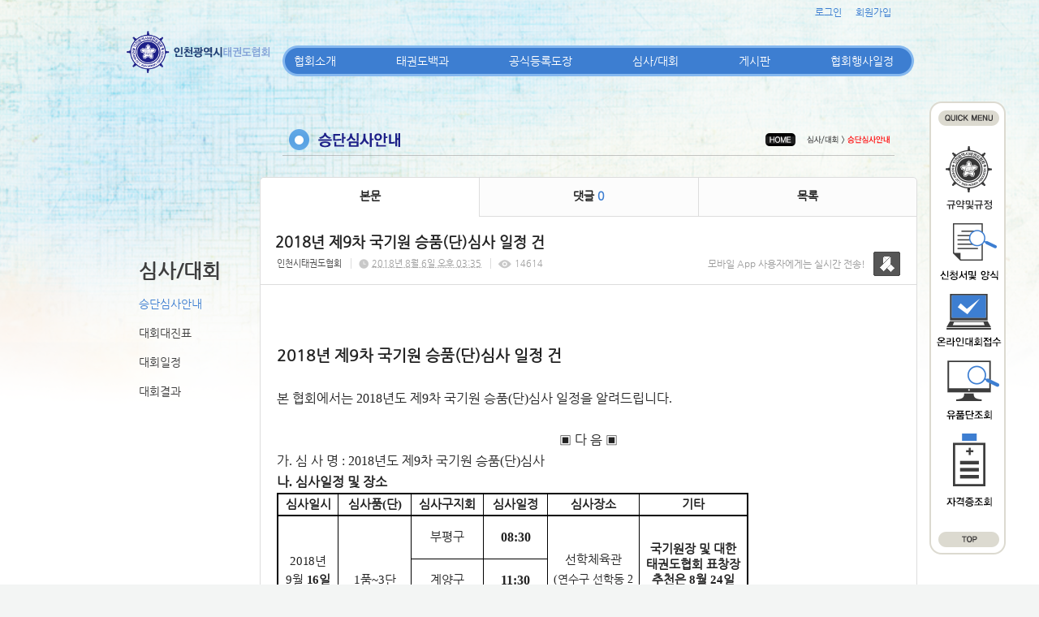

--- FILE ---
content_type: text/html; charset=utf-8
request_url: http://incheontkd.org/19/?idx=5570569&page=10&search=YToxOntzOjk6Imxpc3RfdHlwZSI7czo3OiJnYWxsZXJ5Ijt9
body_size: 10962
content:
<!DOCTYPE html>
<html lang="ko"><head>
<title>인천광역시 태권도협회</title>
<meta http-equiv="Content-Type" content="text/html; charset=utf-8">
<meta content="IE=edge" http-equiv="X-UA-Compatible">
	
<link rel="SHORTCUT ICON" href="https://cdn.cocoam.co.kr/upload/20150109/54af894602e82.ico">
<link rel='stylesheet' type='text/css' href='/jquery/css/jquery-ui.css?1755754907'/>
<link id='style_css_pc' rel='stylesheet' type='text/css' href='/css/pc/pc_style.cm?type=menu&code=w20141226549cb460e99a1&no=2363&pos=all&ver=17421960771755754906'/>
<link id='style_css_0' rel='stylesheet' type='text/css' href='//cdncss.cocoam.co.kr/css/pc/style.css?type=menu&code=w20141226549cb460e99a1&no=2363&pos=all&ver=17421960771755754906'/>
<link id='style_css_1' rel='stylesheet' type='text/css' href='//cdncss.cocoam.co.kr/css/icon.css?type=menu&code=w20141226549cb460e99a1&no=2363&pos=all&ver=17421960771755754906'/>
<link id='style_css_2' rel='stylesheet' type='text/css' href='//cdncss.cocoam.co.kr/css/common.css?type=menu&code=w20141226549cb460e99a1&no=2363&pos=all&ver=17421960771755754906'/>
<link id='style_css_3' rel='stylesheet' type='text/css' href='//cdncss.cocoam.co.kr/css/function.css?type=menu&code=w20141226549cb460e99a1&no=2363&pos=all&ver=17421960771755754906'/>
<link rel='stylesheet' type='text/css' href='/jquery/pc/colorbox/css/colorbox.css?1755754907'/>
<link rel='stylesheet' type='text/css' href='/jquery/css/jquery.cocoa.preloader.css?1755754907'/>

<link rel="stylesheet" href="/editor/build/dist/css/editor.css" type="text/css" charset="utf-8"/>
<script type="text/javascript">
var TEST_SERVER = false;
</script>
<script type='text/javascript' src='/jquery/jquery-1.11.0.min.js?1755754907'></script>
<script type='text/javascript' src='/jquery/jquery-ui-1.10.3/jquery-ui.js?1755754907'></script>
<script type='text/javascript' src='/jquery/jquery.autosize.js?1755754907'></script>
<script type='text/javascript' src='/jquery/uploader/js/jquery.iframe-transport.js?1755754907'></script>
<script type='text/javascript' src='/jquery/uploader/js/jquery.fileupload.js?1755754907'></script>
<script type='text/javascript' src='/jquery/jquery.selectbox.js?1755754907'></script>
<script type='text/javascript' src='/jquery/jquery.cocoa.gallery.js?1755754907'></script>
<script type='text/javascript' src='/jquery/jquery.cocoa.latest.js?1755754907'></script>
<script type='text/javascript' src='/jquery/jquery.cocoa.preloader.js?1755754907'></script>
<script type='text/javascript' src='/jquery/jquery.lazyload.min.js?1755754907'></script>
<script type='text/javascript' src='/jquery/pc/colorbox/jquery.colorbox.js?1755754907'></script>
<script type='text/javascript' src='/jquery/pc/jquery.cocoa.placeholder.js?1755754907'></script>
<script type='text/javascript' src='/js/common.js?1755754907'></script>
<script type='text/javascript' src='/js/swfobject.js?1755754907'></script>
<script type='text/javascript' src='/js/pc/common.js?1755754907'></script>
<script type='text/javascript' src='/js/pc/board.js?1755754907'></script>
<script type='text/javascript' src='/js/pc/event.js?1755754907'></script>
<script type='text/javascript' src='/js/pc/calendar.js?1755754907'></script>
<script type='text/javascript' src='/js/pc/guestbook.js?1755754907'></script>
<script type='text/javascript' src='/js/pc/map.js?1755754907'></script>
<script type='text/javascript' src='/js/navermap.js?1755754907'></script>
<script type='text/javascript' src='/js/pc/gallery.js?1755754907'></script>
<script type='text/javascript' src='/js/pc/comment.js?1755754907'></script>
<script type='text/javascript' src='/js/pc/image.js?1755754907'></script>
<script type='text/javascript' src='/js/pc/message.js?1755754907'></script>
<script type='text/javascript' src='/js/pc/search.js?1755754907'></script>
<script type='text/javascript' src='/js/language/language_KR.js?1484205987'></script>
<script type='text/javascript'>
var FILE_UPLOAD_DOMAIN = 'incheontkd.org';
var UPLOAD_URL = 'https://cdn.cocoam.co.kr/upload/';
var MAIN_URL = 'http://cocoam.co.kr/';
var BACK_URL = 'http://cocoam.co.kr/pc/backpg/';
var JQUERY_URL = '/jquery/';
var EDITOR_FONT_COLOR = '#333';
var IMAGE_EXT = '*.jpg;*.jpeg;*.gif;*.png;*.ico';
var IMAGE_URL = '/img/';
var UP_URL = '/';
var MAIN_CONTENTS_WIDTH = 810;
var CURRENT_URL = '/19/';
var SITE_NO = 2363;
var SITE_URL = 'http://incheontkd.org/';
var CURRENT_MENU_TYPE = '';
var CURRENT_MENU = '19';
var LOGIN_MEMBER = '0';
var IS_THEME_PREVIEW = 'N';
var USE_MESSAGE = 'Y';
var IS_SSL_SITE = false;
var MAP_TYPE = 'google';
$(function(){
	//게시물 뷰 페이지 관련 레이지로드 및 컬러박스
	if($("#article_body").length>0){
	    $("#article_body img")
    	.lazyload({
        	effect : "fadeIn"
    	})
	    .each(function(){
		    /**
		    *A링크가 걸리 이미지인경우 컬러박스 방지 최팀
		    **/
			$(this).addClass('article_img_group').removeAttr('width').removeAttr('height').css("max-width",$("#article_body").width());
		    if($(this).parent().get(0).tagName != 'A'){
				var href = !(!!$(this).attr('data-original'))?$(this).attr('src'):$(this).attr('data-original');
				$(this).colorbox({'rel':'article_img_group','href':href,'opacity':'0.3'});
		    }
		});
	}
});
var DIALOG = []; //생성된 다이얼로그
</script>

<script src="/editor/build/dist/js/editor_loader.js" type="text/javascript" charset="utf-8"></script>
<script src='/jquery/uploadify3/jquery.uploadify.min.js'></script>

<script src="/js/infobubble.js" type="text/javascript"></script>

<script src="https://ssl.daumcdn.net/dmaps/map_js_init/postcode.v2.js"></script>


</head>
<body>

<div class='pc_doc_layout '>
<div class='pc_head_layout_wrap '>
<div class='pc_head_layout_con'>
<div class='pc_layout_item pc_head_layout' data-pos='head' id='pc_head_layout'  data-realWidth='980'>
<div class="layout_section" >
<div class='pc_widget_item' id='w2014123054a2179cbe3a0' ><div class="pc_widget_item_rel"><div class="login_wrap"><ul class="login_btn"><li><a  class=' before_login' href='javascript:;' onclick="pop_login('LzE5Lz9pZHg9NTU3MDU2OSZwYWdlPTEwJnNlYXJjaD1ZVG94T250ek9qazZJbXhwYzNSZmRIbHdaU0k3Y3pvM09pSm5ZV3hzWlhKNUlqdDk=');">로그인</a></li><li class='gap'><span>&nbsp;</span></li><li><a href='javascript:;' class=' before_join' onclick="pop_join()">회원가입</a></li></ul></div></div></div><br><div class='pc_widget_item' id='w2014123054a2179cc51ed' ><div class="pc_widget_item_rel"><div class='image_wrap paging_N' id="image_show_w2014123054a2179cc51ed" style='font-size: 0;line-height: 0'>	<div class='_image_container' style='font-size: 0;line-height: 0' onmouseover="image_stop_rolling('w2014123054a2179cc51ed')" onmouseout="image_resume_rolling('w2014123054a2179cc51ed')">	<script>	$(function(){		$('#image_show_w2014123054a2179cc51ed').cocoaImage({			data : ["<div class='_img'><img src='https:\/\/cdn.cocoam.co.kr\/upload\/20141226\/549cb84f271b4.png' width='790' height='46' \/><\/div>"],			animation : 'fade',			use_paging : false,			auto_play : true,			speed : 3000,			time : 300,			width : 790,			height : 46		});	});		function hover_image_change(change_src,img_id){			$("#"+img_id).attr("src",change_src);		}	</script>		</div></div></div></div><div class='pc_widget_item' id='w2014123054a2179ccb608' ><div class="pc_widget_item_rel"><div class='image_wrap paging_N' id="image_show_w2014123054a2179ccb608" style='font-size: 0;line-height: 0'>	<div class='_image_container' style='font-size: 0;line-height: 0' onmouseover="image_stop_rolling('w2014123054a2179ccb608')" onmouseout="image_resume_rolling('w2014123054a2179ccb608')">	<script>	$(function(){		$('#image_show_w2014123054a2179ccb608').cocoaImage({			data : ["<div class='_img'><img src='https:\/\/cdn.cocoam.co.kr\/upload\/20141230\/54a2170c8d6ce.png' width='94' height='559' \/><\/div>"],			animation : 'fade',			use_paging : false,			auto_play : true,			speed : 3000,			time : 300,			width : 94,			height : 559		});	});		function hover_image_change(change_src,img_id){			$("#"+img_id).attr("src",change_src);		}	</script>		</div></div></div></div><div class='pc_layout_item' id='w2015022354ea9a4085ec8' onclick=" location.href='/49'"  style='display:inline-block;*display:inline;*zoom:1;cursor:pointer;'><div class="box_layout_section"><script type="text/javascript">$(function(){box_unbind_event('w2015022354ea9a4085ec8');});</script></div></div><div class='pc_layout_item' id='w2015022354ea9a6370bd3' onclick=" location.href='/48'"  style='display:inline-block;*display:inline;*zoom:1;cursor:pointer;'><div class="box_layout_section"><script type="text/javascript">$(function(){box_unbind_event('w2015022354ea9a6370bd3');});</script></div></div><div class='pc_layout_item' id='w2015022354ea9a902597f' onclick=" location.href='/51'"  style='display:inline-block;*display:inline;*zoom:1;cursor:pointer;'><div class="box_layout_section"><script type="text/javascript">$(function(){box_unbind_event('w2015022354ea9a902597f');});</script></div></div><div class='pc_layout_item' id='w2015022354ea9ab1dbd4d' onclick=" var openNewWindow_w2015022354ea9ab1dbd4d = window.open('about:blank');  openNewWindow_w2015022354ea9ab1dbd4d.location.href='http://www.kukkiwon.or.kr/front/pageView.action?cmd=/kor/evaluate/inquiry'"  style='display:inline-block;*display:inline;*zoom:1;cursor:pointer;'><div class="box_layout_section"><script type="text/javascript">$(function(){box_unbind_event('w2015022354ea9ab1dbd4d');});</script></div></div><div class='pc_layout_item' id='w2015022354ea9acb7ec07' onclick=" var openNewWindow_w2015022354ea9acb7ec07 = window.open('about:blank');  openNewWindow_w2015022354ea9acb7ec07.location.href='http://www.kukkiwon.or.kr/front/kor/academy/license_inquiry.action'"  style='display:inline-block;*display:inline;*zoom:1;cursor:pointer;'><div class="box_layout_section"><script type="text/javascript">$(function(){box_unbind_event('w2015022354ea9acb7ec07');});</script></div></div><br><div class='pc_widget_item' id='w2014123054a2179cd1e87' ><div class="pc_widget_item_rel"><ul class="main_menu"><li class=''><a class='frist' href='/2' data-rel='w20141226549cb1ce656e1' id='pulldown_w20141226549cb1ce656e1' data-parent='' >협회소개</a></li><li class='gap'><span>&nbsp;</span></li><li class=''><a class='' href='/10' data-rel='w20141226549cb2623d992' id='pulldown_w20141226549cb2623d992' data-parent='' >태권도백과</a></li><li class='gap'><span>&nbsp;</span></li><li class=''><a class='' href='/15' data-rel='w20141226549cb3d1427d4' id='pulldown_w20141226549cb3d1427d4' data-parent='' >공식등록도장</a></li><li class='gap'><span>&nbsp;</span></li><li class='active'><a class='' href='/19' data-rel='w20141226549cb457903dc' id='pulldown_w20141226549cb457903dc' data-parent='' >심사/대회</a></li><li class='gap'><span>&nbsp;</span></li><li class=''><a class='' href='/25' data-rel='w20141226549cb4aead96b' id='pulldown_w20141226549cb4aead96b' data-parent='' >게시판</a></li><li class='gap'><span>&nbsp;</span></li><li class=''><a class='last' href='/23' data-rel='w20141226549cb49601e53' id='pulldown_w20141226549cb49601e53' data-parent='' >협회행사일정</a></li></ul><div class='pulldown_menu _pulldown_menu' id='pulldown_menu_w20141226549cb1ce656e1' data-rel='w20141226549cb1ce656e1' style='display: none;'><ul><li class='close'><a id='pulldown_w20141226549cb1e228ac1' data-rel='w20141226549cb1e228ac1' data-parent='w20141226549cb1ce656e1' data-haschild='N' class=' first ' href='/2' >회장인사말 </a></li><li class='gap'><span style='display:block;'>|</span></li><li class='close'><a id='pulldown_w20141226549cb1fcd9abc' data-rel='w20141226549cb1fcd9abc' data-parent='w20141226549cb1ce656e1' data-haschild='N' class='  ' href='/3' >연혁 </a></li><li class='gap'><span style='display:block;'>|</span></li><li class='close'><a id='pulldown_w20141226549cb21fab2b3' data-rel='w20141226549cb21fab2b3' data-parent='w20141226549cb1ce656e1' data-haschild='N' class='  ' href='/5' >임원 및 구협회장 명단 </a></li><li class='gap'><span style='display:block;'>|</span></li><li class='close'><a id='pulldown_w20141226549cb22d9a808' data-rel='w20141226549cb22d9a808' data-parent='w20141226549cb1ce656e1' data-haschild='N' class='  ' href='/6' >각종위원회 명단 </a></li><li class='gap'><span style='display:block;'>|</span></li><li class='close'><a id='pulldown_w2015100656133be6491b3' data-rel='w2015100656133be6491b3' data-parent='w20141226549cb1ce656e1' data-haschild='N' class='  ' href='/54' >고문,자문,지도위원 명단 </a></li><li class='gap'><span style='display:block;'>|</span></li><li class='close'><a id='pulldown_w20141226549cb24e1d421' data-rel='w20141226549cb24e1d421' data-parent='w20141226549cb1ce656e1' data-haschild='N' class='  last' href='/8' >오시는길 </a></li></ul></div><div class='pulldown_menu _pulldown_menu' id='pulldown_menu_w20141226549cb2623d992' data-rel='w20141226549cb2623d992' style='display: none;'><ul><li class='close'><a id='pulldown_w20141226549cb270d45bf' data-rel='w20141226549cb270d45bf' data-parent='w20141226549cb2623d992' data-haschild='N' class=' first ' href='/10' >태권도역사 </a></li><li class='gap'><span style='display:block;'>|</span></li><li class='close'><a id='pulldown_w20141226549cb3a064a06' data-rel='w20141226549cb3a064a06' data-parent='w20141226549cb2623d992' data-haschild='N' class='  ' href='/11' >태권도용어 </a></li><li class='gap'><span style='display:block;'>|</span></li><li class='close'><a id='pulldown_w20141226549cb3a9c66b0' data-rel='w20141226549cb3a9c66b0' data-parent='w20141226549cb2623d992' data-haschild='N' class='  last' href='/12' >태권도란? </a></li></ul></div><div class='pulldown_menu _pulldown_menu' id='pulldown_menu_w20141226549cb3d1427d4' data-rel='w20141226549cb3d1427d4' style='display: none;'><ul><li class='close'><a id='pulldown_w20141226549cb3f758f3f' data-rel='w20141226549cb3f758f3f' data-parent='w20141226549cb3d1427d4' data-haschild='N' class=' first ' href='/15' >협회등록안내 </a></li><li class='gap'><span style='display:block;'>|</span></li><li class='close'><a id='pulldown_w20141226549cb40b407b2' data-rel='w20141226549cb40b407b2' data-parent='w20141226549cb3d1427d4' data-haschild='N' class='  ' href='/16' >도장등록절차 신청양식 </a></li><li class='gap'><span style='display:block;'>|</span></li><li class='close'><a id='pulldown_w20141226549cb43ae27ff' data-rel='w20141226549cb43ae27ff' data-parent='w20141226549cb3d1427d4' data-haschild='N' class='  last' href='/17' >공식등록도장 </a></li></ul></div><div class='pulldown_menu _pulldown_menu' id='pulldown_menu_w20141226549cb457903dc' data-rel='w20141226549cb457903dc' style='display: none;'><ul><li class='close'><a id='pulldown_w20141226549cb460e99a1' data-rel='w20141226549cb460e99a1' data-parent='w20141226549cb457903dc' data-haschild='N' class=' first ' href='/19' >승단심사안내 </a></li><li class='gap'><span style='display:block;'>|</span></li><li class='close'><a id='pulldown_w20141226549cb4894acb7' data-rel='w20141226549cb4894acb7' data-parent='w20141226549cb457903dc' data-haschild='N' class='  ' href='/22' >대회대진표 </a></li><li class='gap'><span style='display:block;'>|</span></li><li class='close'><a id='pulldown_w20141226549cb4742dcbd' data-rel='w20141226549cb4742dcbd' data-parent='w20141226549cb457903dc' data-haschild='N' class='  ' href='/20' >대회일정 </a></li><li class='gap'><span style='display:block;'>|</span></li><li class='close'><a id='pulldown_w201606215768ed7388e7b' data-rel='w201606215768ed7388e7b' data-parent='w20141226549cb457903dc' data-haschild='N' class='  last' href='/55' >대회결과 </a></li></ul></div><div class='pulldown_menu _pulldown_menu' id='pulldown_menu_w20141226549cb4aead96b' data-rel='w20141226549cb4aead96b' style='display: none;'><ul><li class='close'><a id='pulldown_w20141226549cb4b5f2991' data-rel='w20141226549cb4b5f2991' data-parent='w20141226549cb4aead96b' data-haschild='N' class=' first ' href='/25' >공지사항 </a></li><li class='gap'><span style='display:block;'>|</span></li><li class='close'><a id='pulldown_w20141226549cb4cce4bb5' data-rel='w20141226549cb4cce4bb5' data-parent='w20141226549cb4aead96b' data-haschild='N' class='  ' href='/27' >구인/구직 </a></li><li class='gap'><span style='display:block;'>|</span></li><li class='close'><a id='pulldown_w20141226549cb4d52f009' data-rel='w20141226549cb4d52f009' data-parent='w20141226549cb4aead96b' data-haschild='N' class='  ' href='/28' >묻고답하기 </a></li><li class='gap'><span style='display:block;'>|</span></li><li class='close'><a id='pulldown_w20141226549cb4e456827' data-rel='w20141226549cb4e456827' data-parent='w20141226549cb4aead96b' data-haschild='N' class='  ' href='/29' >자주묻는질문 </a></li><li class='gap'><span style='display:block;'>|</span></li><li class='close'><a id='pulldown_w20141226549cb4fa92ae9' data-rel='w20141226549cb4fa92ae9' data-parent='w20141226549cb4aead96b' data-haschild='N' class='  ' href='/31' >사진자료실 </a></li><li class='gap'><span style='display:block;'>|</span></li><li class='close'><a id='pulldown_w20141226549cb4f1d6621' data-rel='w20141226549cb4f1d6621' data-parent='w20141226549cb4aead96b' data-haschild='N' class='  ' href='/30' >동영상자료실 </a></li><li class='gap'><span style='display:block;'>|</span></li><li class='close'><a id='pulldown_w202001205e2511f604848' data-rel='w202001205e2511f604848' data-parent='w20141226549cb4aead96b' data-haschild='N' class='  last' href='/56' >게시판 </a></li></ul></div><script>var pulldown_wrap =  $("<div id='pulldown_w2014123054a2179cd1e87'/>");	var pulldown_norelation_closetimer = null;	var pulldown_relation_closetimer = null;	var current_pulldown = null;	var timeout = 0;	var current_pulldown_id = new Array();	function pulldown_open(o){		pulldown_relation_canceltimer();		var rel = o.attr('data-rel');		var parent = o.attr('data-parent');		var o_pos = o.offset();		var o_x = o_pos.left,			o_y = o_pos.top,			o_pl = o.css('padding-left'),			o_h = o.parent().height(),			o_w = o.parent().width(),			pulldown = $('#pulldown_menu_' + rel);		var pulldown_w = pulldown.width(),			pullfown_h = pulldown.height();		if(pulldown_wrap.find('#pulldown_menu_' + rel).length == 0)			pulldown.appendTo(pulldown_wrap);		if($.inArray(rel, current_pulldown_id) == -1){			current_pulldown_id.push(rel);		}		pulldown_norelation_timer(rel);		if(parent == ''){			o_pl = Math.round(o_pl.replace("px", ""));			pulldown.css({'top' : o_y + o_h - 1, 'left' : (o_x + o_pl)}).show();		}else			pulldown.css({'top' : o_y, 'left' : o_x + (o_w) - 10}).show();		current_pulldown = pulldown;	}	function pulldown_norelation_timer(id){		pulldown_norelation_canceltimer();		pulldown_norelation_closetimer = setTimeout(			function(){				pulldown_norelation_close(id);			}, timeout);	}	function pulldown_norelation_close(id){		$.each(current_pulldown_id, function(e, v){			if(!check_pulldown_parent(id, v)){				$('#pulldown_menu_' + v).hide();				$('#pulldown_' + v).removeClass('active');				removeArrayItem(v, current_pulldown_id);			}		});	}	function check_pulldown_parent(id, target){		if(id == target) return true;		var flag = false;		var parent_id = $('#pulldown_' + id).attr('data-parent');		if(parent_id != '' && typeof parent_id != 'undefined' && parent_id != 'undefined'){			flag = check_pulldown_parent(parent_id, target);		}		return flag;	}	function pulldown_norelation_canceltimer(){		if(pulldown_norelation_closetimer){			clearTimeout(pulldown_norelation_closetimer);			pulldown_norelation_closetimer = null;		}	}	function pulldown_relation_timer(id){		pulldown_relation_canceltimer();		pulldown_relation_closetimer = setTimeout(			function(){				pulldown_relation_close(id);			}, timeout);	}	function pulldown_relation_close(id){		pulldown_close();	}	function pulldown_relation_canceltimer(){		if(pulldown_relation_closetimer){			clearTimeout(pulldown_relation_closetimer);			pulldown_relation_closetimer = null;		}	}	function pulldown_close(){		$('._pulldown_menu a').removeClass('active');		$('._pulldown_menu').each(function(){			$(this).hide();			var id = $(this).attr('data-rel');			removeArrayItem(id, current_pulldown_id);		});	}	function relation_active(id){		$('#pulldown_' + id).addClass('active');		var parent_id = $('#pulldown_' + id).attr('data-parent');		if(parent_id != '' && typeof parent_id != 'undefined' && parent_id != 'undefined'){			relation_active(parent_id);		}	}	document.onclick = pulldown_close;	$(function(){		$('body').append(pulldown_wrap);		$('#w2014123054a2179cd1e87 ul.main_menu a')			.bind('mouseenter', function(){				pulldown_close();				pulldown_open($(this));			})			.bind('mouseleave', function(){				var id = $(this).attr('data-rel');				pulldown_relation_timer(id);			});		$('._pulldown_menu').each(function(){			$(this).bind('mouseenter', function(){					var id = $(this).attr('data-rel');					pulldown_relation_canceltimer();					pulldown_norelation_close(id);				})				.bind('mouseleave', function(){					var id = $(this).attr('data-rel');					pulldown_relation_timer(id);				});			$(this).find('a').each(function(){				$(this).bind('mouseenter', function(){					if(!$(this).hasClass('active')) $(this).addClass('active');					var id = $(this).attr('data-rel');					var child = $(this).attr('data-haschild');					setTimeout(function(){						pulldown_relation_canceltimer();						$('._pulldown_menu a').removeClass('active');						relation_active(id);						if(child == 'Y')							pulldown_open($('#pulldown_' + id));						else{							pulldown_norelation_timer(id);						}					}, 10);				});			});		});	});</script></div></div><div class='pc_widget_item' id='w2014123054a2179cd87ef' ><div class="pc_widget_item_rel"><div class='image_wrap paging_N' id="image_show_w2014123054a2179cd87ef" style='font-size: 0;line-height: 0'>	<div class='_image_container' style='font-size: 0;line-height: 0' onmouseover="image_stop_rolling('w2014123054a2179cd87ef')" onmouseout="image_resume_rolling('w2014123054a2179cd87ef')">	<script>	$(function(){		$('#image_show_w2014123054a2179cd87ef').cocoaImage({			data : ["<div class='_img'><a href='\/' ><img src='https:\/\/cdn.cocoam.co.kr\/upload\/20141226\/549cd394d1c49.png' width='179' height='55' \/><\/a><\/div>"],			animation : 'fade',			use_paging : false,			auto_play : true,			speed : 3000,			time : 300,			width : 179,			height : 55		});	});		function hover_image_change(change_src,img_id){			$("#"+img_id).attr("src",change_src);		}	</script>		</div></div></div></div><br><div class='pc_widget_item' id='w2014123054a2179cdf009' ><div class="pc_widget_item_rel"><div class="login_wrap"><ul class="login_btn"></ul></div></div></div>
</div>
</div>
</div>
</div>
<div class='pc_main_layout_wrap'>
<div class='pc_main_layout_con'>
<div class='pc_layout_item pc_main_layout' data-pos='main' id='pc_main_layout'>
<div class='pc_layout_item pc_left_layout ' data-pos='left'  id='pc_left_layout' data-realWidth='170'>
<div class="layout_section" >
<div class='pc_widget_item' id='w2014123054a217b3bcc86' ><div class="pc_widget_item_rel"><div class='submenu_wrap'>	<div class="sub_menu_title" style="display:;">심사/대회</div>	<div id="sub_menu_w2014123054a217b3bcc86"><ul><li class='open'><a class='active' href='/19/' >승단심사안내</a></li><li class='gap'><span style='display:block;'>|</span></li><li class='close'><a class='' href='/22/' >대회대진표</a></li><li class='gap'><span style='display:block;'>|</span></li><li class='close'><a class='' href='/20/' >대회일정</a></li><li class='gap'><span style='display:block;'>|</span></li><li class='close'><a class='' href='/55/' >대회결과</a></li></ul></div></div></div></div>
</div>
</div>
<div class='pc_layout_item pc_contents_layout' data-pos='contents' id='pc_contents_layout' data-realWidth='810'>
<div class='layout_section'>
<div class='pc_widget_item' id='w2015010954af40367203d' ><div class="pc_widget_item_rel"><div class='image_wrap paging_N' id="image_show_w2015010954af40367203d" style='font-size: 0;line-height: 0'>	<div class='_image_container' style='font-size: 0;line-height: 0' onmouseover="image_stop_rolling('w2015010954af40367203d')" onmouseout="image_resume_rolling('w2015010954af40367203d')">	<script>	$(function(){		$('#image_show_w2015010954af40367203d').cocoaImage({			data : ["<div class='_img'><img src='https:\/\/cdn.cocoam.co.kr\/upload\/site_pc\/2363\/552342055c0ed.png' width='811' height='114' \/><\/div>"],			animation : 'fade',			use_paging : false,			auto_play : true,			speed : 3000,			time : 300,			width : 811,			height : 114		});	});		function hover_image_change(change_src,img_id){			$("#"+img_id).attr("src",change_src);		}	</script>		</div></div></div></div><div class='pc_widget_item' id='w2015010954af4147ccf8f' ><div class="pc_widget_item_rel"><!--완료문구 커스터아미징 - LSY --><!--최신글에 new 아이콘 출력되도록 변경 LSY--><style>	.new_type_img{		background: rgba(0, 0, 0, 0) url("/img/new_item.png") no-repeat scroll 0 0;		display: inline-block;		height: 15px;		line-height: 1.2em;		margin-bottom: -3px;		margin-right: 5px;		margin-bottom: -5px;		overflow: hidden;		text-indent: -9999px;		vertical-align: baseline;		width: 15px;	}</style><div class="board_view">			<div class="main_tab noborder">			<ul class="div-3">				<li><a href="" class="active">본문</a></li>									<li><a href="#comment_list_w2015010954af4147ccf8f">댓글 <span class="brand_color" id='comment_cnt_w2015010954af4147ccf8f'>0</span></a></li>									<li><a href="/19/?page=10&search=YToxOntzOjk6Imxpc3RfdHlwZSI7czo3OiJnYWxsZXJ5Ijt9">목록</a></li>			</ul>		</div>    <div id="board_print">		<div class="article_view_head">			<div class="article_title">									<h1>2018년&nbsp;제9차&nbsp;국기원&nbsp;승품(단)심사&nbsp;일정&nbsp;건</h1>								<div class="article_info">					<dl>																					<dd><a href='javascript:;' onclick='move_message_view(4154)'>인천시태권도협회</a></dd>																										<dd><span class="cocoaicon f22px">C</span> <abbr title='2018년 8월 6일 월요일 오후 03:35'>2018년 8월 6일 오후 03:35</abbr></dd>																			<dd><span class="cocoaicon f22px">e</span> 14614</dd>											</dl>				</div>									<div class="message">						<p class="app_message"><span>모바일 App 사용자에게는 실시간 전송!</span><a href="javascript:;" onclick='move_message_view(4154)'></a></p>						<a class="message_btn" href=""><span></span></a>					</div>							</div>			<div class="article_control">								<ul class="article_btn">																			</ul>			</div>		</div>		<div class="article_body" id="article_body">			<!--			<img src="/img/ob/ob2_bg.png" width="100%" />			-->			<!--StartFragment--><p class="0" style="line-height: 180%; -ms-text-autospace:; mso-pagination: none; mso-padding-alt: 0.0pt 0.0pt 0.0pt 0.0pt;"><span style="font-size: 12pt; mso-fareast-font-family: 굴림;"><strong><span style="font-size: 14pt;">2018년 제9차 국기원 승품(단)심사 일정 건</span></strong></span></p><p class="0" style="line-height: 180%; -ms-text-autospace:; mso-pagination: none; mso-padding-alt: 0.0pt 0.0pt 0.0pt 0.0pt;"><span style="font-size: 12pt; mso-fareast-font-family: 굴림;"><br></span></p><p class="0" style="line-height: 180%; -ms-text-autospace:; mso-pagination: none; mso-padding-alt: 0.0pt 0.0pt 0.0pt 0.0pt;"><span style="font-size: 12pt; mso-fareast-font-family: 굴림;">본 협회에서는 </span><span lang="EN-US" style="letter-spacing: 0pt; font-family: 굴림; font-size: 12pt; mso-ascii-font-family: 굴림; mso-font-width: 100%; mso-text-raise: 0.0pt;">2018</span><span style="font-size: 12pt; mso-fareast-font-family: 굴림;">년도 제</span><span lang="EN-US" style="letter-spacing: 0pt; font-family: 굴림; font-size: 12pt; mso-ascii-font-family: 굴림; mso-font-width: 100%; mso-text-raise: 0.0pt;">9</span><span style="font-size: 12pt; mso-fareast-font-family: 굴림;">차 국기원 승품</span><span lang="EN-US" style="letter-spacing: 0pt; font-family: 굴림; font-size: 12pt; mso-ascii-font-family: 굴림; mso-font-width: 100%; mso-text-raise: 0.0pt;">(</span><span style="font-size: 12pt; mso-fareast-font-family: 굴림;">단</span><span lang="EN-US" style="letter-spacing: 0pt; font-family: 굴림; font-size: 12pt; mso-ascii-font-family: 굴림; mso-font-width: 100%; mso-text-raise: 0.0pt;">)</span><span style="font-size: 12pt; mso-fareast-font-family: 굴림;">심사 일정을 알려드립니다</span><span lang="EN-US" style="letter-spacing: 0pt; font-family: 굴림; font-size: 12pt; mso-ascii-font-family: 굴림; mso-font-width: 100%; mso-text-raise: 0.0pt;">.</span></p><p class="0" style="line-height: 180%; -ms-text-autospace:; mso-pagination: none; mso-padding-alt: 0.0pt 0.0pt 0.0pt 0.0pt;">  <!--[if !supportEmptyParas]-->&nbsp;<!--[endif]-->  <o:p></o:p></p><p class="0" style="text-align: center; line-height: 180%; -ms-text-autospace:; -ms-word-break: keep-all; mso-pagination: none; mso-padding-alt: 0.0pt 0.0pt 0.0pt 0.0pt;"><span style="letter-spacing: 0pt; font-size: 12pt; mso-font-width: 100%; mso-text-raise: 0.0pt; mso-fareast-font-family: 굴림; mso-hansi-font-family: 굴림;">▣ </span><span style="font-size: 12pt; mso-fareast-font-family: 굴림;">다     음 </span><span style="letter-spacing: 0pt; font-size: 12pt; mso-font-width: 100%; mso-text-raise: 0.0pt; mso-fareast-font-family: 굴림; mso-hansi-font-family: 굴림;">▣ </span></p><p class="0" style="text-align: left; line-height: 180%; -ms-text-autospace:; -ms-word-break: keep-all; mso-pagination: none; mso-padding-alt: 0.0pt 0.0pt 0.0pt 0.0pt;"><span lang="EN-US" style="font-family: 굴림; font-size: 12pt;">    </span><span style="font-size: 12pt; mso-fareast-font-family: 굴림;">가</span><span lang="EN-US" style="letter-spacing: 0pt; font-family: 굴림; font-size: 12pt; mso-ascii-font-family: 굴림; mso-font-width: 100%; mso-text-raise: 0.0pt;">. </span><span style="font-size: 12pt; mso-fareast-font-family: 굴림;">심 사 명 </span><span lang="EN-US" style="letter-spacing: 0pt; font-family: 굴림; font-size: 12pt; mso-ascii-font-family: 굴림; mso-font-width: 100%; mso-text-raise: 0.0pt;">: 2018</span><span style="font-size: 12pt; mso-fareast-font-family: 굴림;">년도 제</span><span lang="EN-US" style="letter-spacing: 0pt; font-family: 굴림; font-size: 12pt; mso-ascii-font-family: 굴림; mso-font-width: 100%; mso-text-raise: 0.0pt;">9</span><span style="font-size: 12pt; mso-fareast-font-family: 굴림;">차 국기원 승품</span><span lang="EN-US" style="letter-spacing: 0pt; font-family: 굴림; font-size: 12pt; mso-ascii-font-family: 굴림; mso-font-width: 100%; mso-text-raise: 0.0pt;">(</span><span style="font-size: 12pt; mso-fareast-font-family: 굴림;">단</span><span lang="EN-US" style="letter-spacing: 0pt; font-family: 굴림; font-size: 12pt; mso-ascii-font-family: 굴림; mso-font-width: 100%; mso-text-raise: 0.0pt;">)</span><span style="font-size: 12pt; mso-fareast-font-family: 굴림;">심사</span></p><p class="0" style="line-height: 180%; -ms-text-autospace:; mso-pagination: none; mso-padding-alt: 0.0pt 0.0pt 0.0pt 0.0pt;"><span lang="EN-US" style="font-family: 굴림; font-size: 12pt;">    </span><span style="font-size: 12pt; font-weight: bold; mso-fareast-font-family: 굴림;">나</span><span lang="EN-US" style="letter-spacing: 0pt; font-family: 굴림; font-size: 12pt; font-weight: bold; mso-ascii-font-family: 굴림; mso-font-width: 100%; mso-text-raise: 0.0pt;">. </span><span style="font-size: 12pt; font-weight: bold; mso-fareast-font-family: 굴림;">심사일정 및 장소</span></p><p class="0" style="line-height: 180%; -ms-text-autospace:; mso-pagination: none; mso-padding-alt: 0.0pt 0.0pt 0.0pt 0.0pt;"><span lang="EN-US" style="font-family: 굴림; font-size: 12pt; font-weight: bold;">      </span></p><table style="border: 0.28pt solid rgb(0, 0, 0); border-collapse: collapse; mso-table-overlap: never;"><tbody><tr><td valign="center" style="border-width: 1.7pt 0.28pt 1.98pt 1.7pt; border-style: solid solid double; border-color: rgb(0, 0, 0); padding: 1.41pt 5.1pt; width: 55.89pt; height: 19.7pt;"><p class="0" style="text-align: center; -ms-text-autospace:; -ms-word-break: keep-all; mso-pagination: none; mso-padding-alt: 0.0pt 0.0pt 0.0pt 0.0pt;"><span style="font-size: 11pt; font-weight: bold; mso-fareast-font-family: 굴림체;">심사일시</span></p></td><td valign="center" style="border-width: 1.7pt 0.28pt 1.98pt; border-style: solid solid double; border-color: rgb(0, 0, 0); padding: 1.41pt 5.1pt; width: 67.03pt; height: 19.7pt;"><p class="0" style="text-align: center; -ms-text-autospace:; -ms-word-break: keep-all; mso-pagination: none; mso-padding-alt: 0.0pt 0.0pt 0.0pt 0.0pt;"><span style="font-size: 11pt; font-weight: bold; mso-fareast-font-family: 굴림체;">심사품</span><span lang="EN-US" style="letter-spacing: 0pt; font-family: 굴림체; font-size: 11pt; font-weight: bold; mso-ascii-font-family: 굴림체; mso-font-width: 100%; mso-text-raise: 0.0pt;">(</span><span style="font-size: 11pt; font-weight: bold; mso-fareast-font-family: 굴림체;">단</span><span lang="EN-US" style="letter-spacing: 0pt; font-family: 굴림체; font-size: 11pt; font-weight: bold; mso-ascii-font-family: 굴림체; mso-font-width: 100%; mso-text-raise: 0.0pt;">)</span></p></td><td valign="center" style="border-width: 1.7pt 0.28pt 1.98pt; border-style: solid solid double; border-color: rgb(0, 0, 0); padding: 1.41pt 5.1pt; width: 66.16pt; height: 19.7pt;"><p class="0" style="text-align: center; -ms-text-autospace:; -ms-word-break: keep-all; mso-pagination: none; mso-padding-alt: 0.0pt 0.0pt 0.0pt 0.0pt;"><span style="font-size: 11pt; font-weight: bold; mso-fareast-font-family: 굴림체;">심사구지회</span></p></td><td valign="center" style="border-width: 1.7pt 0.28pt 1.98pt; border-style: solid solid double; border-color: rgb(0, 0, 0); padding: 1.41pt 5.1pt; width: 59.28pt; height: 19.7pt;"><p class="0" style="text-align: center; -ms-text-autospace:; -ms-word-break: keep-all; mso-pagination: none; mso-padding-alt: 0.0pt 0.0pt 0.0pt 0.0pt;"><span style="font-size: 11pt; font-weight: bold; mso-fareast-font-family: 굴림체;">심사일정</span></p></td><td valign="center" style="border-width: 1.7pt 0.28pt 1.98pt; border-style: solid solid double; border-color: rgb(0, 0, 0); padding: 1.41pt 5.1pt; width: 84.15pt; height: 19.7pt;"><p class="0" style="text-align: center; -ms-text-autospace:; -ms-word-break: keep-all; mso-pagination: none; mso-padding-alt: 0.0pt 0.0pt 0.0pt 0.0pt;"><span style="font-size: 11pt; font-weight: bold; mso-fareast-font-family: 굴림체;">심사장소</span></p></td><td valign="center" style="border-width: 1.7pt 1.7pt 1.98pt 0.28pt; border-style: solid solid double; border-color: rgb(0, 0, 0); padding: 1.41pt 5.1pt; width: 98.3pt; height: 19.7pt;"><p class="0" style="text-align: center; -ms-text-autospace:; -ms-word-break: keep-all; mso-pagination: none; mso-padding-alt: 0.0pt 0.0pt 0.0pt 0.0pt;"><span style="font-size: 11pt; font-weight: bold; mso-fareast-font-family: 굴림체;">기타</span></p></td></tr><tr><td valign="center" style="border-width: 1.98pt 0.28pt 1.7pt 1.7pt; border-style: double solid solid; border-color: rgb(0, 0, 0); padding: 1.41pt 5.1pt; width: 55.89pt; height: 118.98pt;" rowspan="3"><p class="0" style="text-align: center; -ms-text-autospace:; -ms-word-break: keep-all; mso-pagination: none; mso-padding-alt: 0.0pt 0.0pt 0.0pt 0.0pt;"><span lang="EN-US" style="letter-spacing: -0.2pt; font-family: 굴림체; font-size: 11pt; mso-ascii-font-family: 굴림체; mso-font-width: 100%; mso-text-raise: 0.0pt;">2018</span><span style="letter-spacing: -0.2pt; font-size: 11pt; mso-fareast-font-family: 굴림체;">년</span></p><p class="0" style="text-align: center; -ms-text-autospace:; -ms-word-break: keep-all; mso-pagination: none; mso-padding-alt: 0.0pt 0.0pt 0.0pt 0.0pt;"><span lang="EN-US" style="letter-spacing: -0.2pt; font-family: 굴림체; font-size: 11pt; mso-ascii-font-family: 굴림체; mso-font-width: 100%; mso-text-raise: 0.0pt;">9</span><span style="letter-spacing: -0.2pt; font-size: 11pt; mso-fareast-font-family: 굴림체;">월 </span><u style="text-underline: #000000 single;"><span lang="EN-US" style="letter-spacing: -0.2pt; font-family: 굴림체; font-size: 11pt; font-weight: bold; mso-ascii-font-family: 굴림체; mso-font-width: 100%; mso-text-raise: 0.0pt;">16</span></u><u style="text-underline: #000000 single;"><span style="letter-spacing: -0.2pt; font-size: 11pt; font-weight: bold; mso-fareast-font-family: 굴림체;">일</span></u><u style="text-underline: #000000 single;"><span lang="EN-US" style="letter-spacing: -0.2pt; font-family: 굴림체; font-size: 11pt; font-weight: bold; mso-ascii-font-family: 굴림체; mso-font-width: 100%; mso-text-raise: 0.0pt;">(</span></u><u style="text-underline: #000000 single;"><span style="letter-spacing: -0.2pt; font-size: 11pt; font-weight: bold; mso-fareast-font-family: 굴림체;">일</span></u><u style="text-underline: #000000 single;"><span lang="EN-US" style="letter-spacing: -0.2pt; font-family: 굴림체; font-size: 11pt; font-weight: bold; mso-ascii-font-family: 굴림체; mso-font-width: 100%; mso-text-raise: 0.0pt;">)</span></u></p></td><td valign="center" style="border-width: 1.98pt 0.28pt 1.7pt; border-style: double solid solid; border-color: rgb(0, 0, 0); padding: 1.41pt 5.1pt; width: 67.03pt; height: 118.98pt;" rowspan="3"><p class="0" style="text-align: center; line-height: 180%; -ms-text-autospace:; -ms-word-break: keep-all; mso-pagination: none; mso-padding-alt: 0.0pt 0.0pt 0.0pt 0.0pt;"><span lang="EN-US" style="letter-spacing: 0pt; font-family: 굴림체; font-size: 11pt; mso-ascii-font-family: 굴림체; mso-font-width: 100%; mso-text-raise: 0.0pt;">1</span><span style="font-size: 11pt; mso-fareast-font-family: 굴림체;">품</span><span lang="EN-US" style="letter-spacing: 0pt; font-family: 굴림체; font-size: 11pt; mso-ascii-font-family: 굴림체; mso-font-width: 100%; mso-text-raise: 0.0pt;">~3</span><span style="font-size: 11pt; mso-fareast-font-family: 굴림체;">단</span></p></td><td valign="center" style="border-width: 1.98pt 0.28pt 0.28pt; border-style: double solid solid; border-color: rgb(0, 0, 0); padding: 1.41pt 5.1pt; width: 66.16pt; height: 39.66pt;"><p class="0" style="text-align: center; -ms-text-autospace:; -ms-word-break: keep-all; mso-pagination: none; mso-padding-alt: 0.0pt 0.0pt 0.0pt 0.0pt;"><span style="font-size: 11pt; mso-fareast-font-family: 굴림체;">부평구</span></p></td><td valign="center" style="border-width: 1.98pt 0.28pt 0.28pt; border-style: double solid solid; border-color: rgb(0, 0, 0); padding: 1.41pt 5.1pt; width: 59.28pt; height: 39.66pt;"><p class="0" style="text-align: center; -ms-text-autospace:; -ms-word-break: keep-all; mso-pagination: none; mso-padding-alt: 0.0pt 0.0pt 0.0pt 0.0pt;"><span lang="EN-US" style="letter-spacing: 0pt; font-family: 굴림체; font-size: 12pt; font-weight: bold; mso-ascii-font-family: 굴림체; mso-font-width: 100%; mso-text-raise: 0.0pt;">08:30</span></p></td><td valign="center" style="border-width: 1.98pt 0.28pt 1.7pt; border-style: double solid solid; border-color: rgb(0, 0, 0); padding: 1.41pt 5.1pt; width: 84.15pt; height: 118.98pt;" rowspan="3"><p class="0" style="text-align: center; -ms-text-autospace:; -ms-word-break: keep-all; mso-pagination: none; mso-padding-alt: 0.0pt 0.0pt 0.0pt 0.0pt;"><span style="font-size: 11pt; mso-fareast-font-family: 굴림체;">선학체육관</span></p><p class="0" style="text-align: center; line-height: 180%; -ms-text-autospace:; -ms-word-break: keep-all; mso-pagination: none; mso-padding-alt: 0.0pt 0.0pt 0.0pt 0.0pt;"><span lang="EN-US" style="letter-spacing: 0pt; font-family: 굴림체; mso-ascii-font-family: 굴림체; mso-font-width: 100%; mso-text-raise: 0.0pt;">(</span><span style="mso-fareast-font-family: 굴림체;">연수구 선학동 </span><span lang="EN-US" style="letter-spacing: 0pt; font-family: 굴림체; mso-ascii-font-family: 굴림체; mso-font-width: 100%; mso-text-raise: 0.0pt;">225-3)</span></p></td><td valign="center" style="border-width: 1.98pt 1.7pt 1.7pt 0.28pt; border-style: double solid solid; border-color: rgb(0, 0, 0); padding: 1.41pt 5.1pt; width: 98.3pt; height: 118.98pt;" rowspan="3"><p class="0" style="text-align: center; line-height: 140%; -ms-text-autospace:; -ms-word-break: keep-all; mso-pagination: none; mso-padding-alt: 0.0pt 0.0pt 0.0pt 0.0pt;"><span style="font-size: 11pt; font-weight: bold; mso-fareast-font-family: 굴림체;">국기원장 및 대한태권도협회 표창장 추천은 </span><u style="text-underline: #000000 double;"><span lang="EN-US" style="letter-spacing: 0pt; font-family: 굴림체; font-size: 11pt; font-weight: bold; mso-ascii-font-family: 굴림체; mso-font-width: 100%; mso-text-raise: 0.0pt;">8</span></u><u style="text-underline: #000000 double;"><span style="font-size: 11pt; font-weight: bold; mso-fareast-font-family: 굴림체;">월 </span></u><u style="text-underline: #000000 double;"><span lang="EN-US" style="letter-spacing: 0pt; font-family: 굴림체; font-size: 11pt; font-weight: bold; mso-ascii-font-family: 굴림체; mso-font-width: 100%; mso-text-raise: 0.0pt;">24</span></u><u style="text-underline: #000000 double;"><span style="font-size: 11pt; font-weight: bold; mso-fareast-font-family: 굴림체;">일</span></u><u style="text-underline: #000000 double;"><span lang="EN-US" style="letter-spacing: 0pt; font-family: 굴림체; font-size: 11pt; font-weight: bold; mso-ascii-font-family: 굴림체; mso-font-width: 100%; mso-text-raise: 0.0pt;">(</span></u><u style="text-underline: #000000 double;"><span style="font-size: 11pt; font-weight: bold; mso-fareast-font-family: 굴림체;">금</span></u><u style="text-underline: #000000 double;"><span lang="EN-US" style="letter-spacing: 0pt; font-family: 굴림체; font-size: 11pt; font-weight: bold; mso-ascii-font-family: 굴림체; mso-font-width: 100%; mso-text-raise: 0.0pt;">)</span></u><u style="text-underline: #000000 double;"><span style="font-size: 11pt; font-weight: bold; mso-fareast-font-family: 굴림체;">까지</span></u><span lang="EN-US" style="font-family: 굴림체; font-size: 11pt; font-weight: bold;"> </span><span style="font-size: 11pt; font-weight: bold; mso-fareast-font-family: 굴림체;">제출하여 주시기 바랍니다</span><span lang="EN-US" style="letter-spacing: 0pt; font-family: 굴림체; font-size: 11pt; font-weight: bold; mso-ascii-font-family: 굴림체; mso-font-width: 100%; mso-text-raise: 0.0pt;">.</span></p></td></tr><tr><td valign="center" style="padding: 1.41pt 5.1pt; border: 0.28pt solid rgb(0, 0, 0); width: 66.16pt; height: 39.66pt;"><p class="0" style="text-align: center; -ms-text-autospace:; -ms-word-break: keep-all; mso-pagination: none; mso-padding-alt: 0.0pt 0.0pt 0.0pt 0.0pt;"><span style="font-size: 11pt; mso-fareast-font-family: 굴림체;">계양구</span></p></td><td valign="center" style="padding: 1.41pt 5.1pt; border: 0.28pt solid rgb(0, 0, 0); width: 59.28pt; height: 39.66pt;"><p class="0" style="text-align: center; -ms-text-autospace:; -ms-word-break: keep-all; mso-pagination: none; mso-padding-alt: 0.0pt 0.0pt 0.0pt 0.0pt;"><span lang="EN-US" style="letter-spacing: 0pt; font-family: 굴림체; font-size: 12pt; font-weight: bold; mso-ascii-font-family: 굴림체; mso-font-width: 100%; mso-text-raise: 0.0pt;">11:30</span></p></td></tr><tr><td valign="center" style="border-width: 0.28pt 0.28pt 1.7pt; border-style: solid; border-color: rgb(0, 0, 0); padding: 1.41pt 5.1pt; width: 66.16pt; height: 39.66pt;"><p class="0" style="text-align: center; -ms-text-autospace:; -ms-word-break: keep-all; mso-pagination: none; mso-padding-alt: 0.0pt 0.0pt 0.0pt 0.0pt;"><span style="font-size: 11pt; mso-fareast-font-family: 굴림체;">서  구</span></p></td><td valign="center" style="border-width: 0.28pt 0.28pt 1.7pt; border-style: solid; border-color: rgb(0, 0, 0); padding: 1.41pt 5.1pt; width: 59.28pt; height: 39.66pt;"><p class="0" style="text-align: center; -ms-text-autospace:; -ms-word-break: keep-all; mso-pagination: none; mso-padding-alt: 0.0pt 0.0pt 0.0pt 0.0pt;"><span lang="EN-US" style="letter-spacing: 0pt; font-family: 굴림체; font-size: 12pt; font-weight: bold; mso-ascii-font-family: 굴림체; mso-font-width: 100%; mso-text-raise: 0.0pt;">14:00</span></p></td></tr></tbody></table><p class="0" style="line-height: 180%; -ms-text-autospace:; mso-pagination: none; mso-padding-alt: 0.0pt 0.0pt 0.0pt 0.0pt;"><span lang="EN-US" style="font-family: 굴림; font-size: 12pt;">    </span><span style="font-size: 12pt; mso-fareast-font-family: 굴림;">다</span><span lang="EN-US" style="letter-spacing: 0pt; font-family: 굴림; font-size: 12pt; mso-ascii-font-family: 굴림; mso-font-width: 100%; mso-text-raise: 0.0pt;">. </span><u style="text-underline: #000000 single;"><span style="font-size: 12pt; mso-fareast-font-family: 굴림;">온라인신청기간 </span></u><u style="text-underline: #000000 single;"><span lang="EN-US" style="letter-spacing: 0pt; font-family: 굴림; font-size: 12pt; mso-ascii-font-family: 굴림; mso-font-width: 100%; mso-text-raise: 0.0pt;">: 2018</span></u><u style="text-underline: #000000 single;"><span style="font-size: 12pt; mso-fareast-font-family: 굴림;">년 </span></u><u style="text-underline: #000000 single;"><span lang="EN-US" style="letter-spacing: 0pt; font-family: 굴림; font-size: 12pt; mso-ascii-font-family: 굴림; mso-font-width: 100%; mso-text-raise: 0.0pt;">8</span></u><u style="text-underline: #000000 single;"><span style="font-size: 12pt; mso-fareast-font-family: 굴림;">월 </span></u><u style="text-underline: #000000 single;"><span lang="EN-US" style="letter-spacing: 0pt; font-family: 굴림; font-size: 12pt; mso-ascii-font-family: 굴림; mso-font-width: 100%; mso-text-raise: 0.0pt;">27</span></u><u style="text-underline: #000000 single;"><span style="font-size: 12pt; mso-fareast-font-family: 굴림;">일</span></u><u style="text-underline: #000000 single;"><span lang="EN-US" style="letter-spacing: 0pt; font-family: 굴림; font-size: 12pt; mso-ascii-font-family: 굴림; mso-font-width: 100%; mso-text-raise: 0.0pt;">(</span></u><u style="text-underline: #000000 single;"><span style="font-size: 12pt; mso-fareast-font-family: 굴림;">월</span></u><u style="text-underline: #000000 single;"><span lang="EN-US" style="letter-spacing: 0pt; font-family: 굴림; font-size: 12pt; mso-ascii-font-family: 굴림; mso-font-width: 100%; mso-text-raise: 0.0pt;">)-9</span></u><u style="text-underline: #000000 single;"><span style="font-size: 12pt; mso-fareast-font-family: 굴림;">월 </span></u><u style="text-underline: #000000 single;"><span lang="EN-US" style="letter-spacing: 0pt; font-family: 굴림; font-size: 12pt; mso-ascii-font-family: 굴림; mso-font-width: 100%; mso-text-raise: 0.0pt;">04</span></u><u style="text-underline: #000000 single;"><span style="font-size: 12pt; mso-fareast-font-family: 굴림;">일</span></u><u style="text-underline: #000000 single;"><span lang="EN-US" style="letter-spacing: 0pt; font-family: 굴림; font-size: 12pt; mso-ascii-font-family: 굴림; mso-font-width: 100%; mso-text-raise: 0.0pt;">(</span></u><u style="text-underline: #000000 single;"><span style="font-size: 12pt; mso-fareast-font-family: 굴림;">화</span></u><u style="text-underline: #000000 single;"><span lang="EN-US" style="letter-spacing: 0pt; font-family: 굴림; font-size: 12pt; mso-ascii-font-family: 굴림; mso-font-width: 100%; mso-text-raise: 0.0pt;">)/ 9</span></u><u style="text-underline: #000000 single;"><span style="font-size: 12pt; mso-fareast-font-family: 굴림;">일간</span></u></p><p class="0" style="line-height: 120%; -ms-text-autospace:; mso-pagination: none; mso-padding-alt: 0.0pt 0.0pt 0.0pt 0.0pt;">  <!--[if !supportEmptyParas]-->&nbsp;<!--[endif]-->  <o:p></o:p></p><p class="0" style="line-height: 150%; -ms-text-autospace:; mso-pagination: none; mso-padding-alt: 0.0pt 0.0pt 0.0pt 0.0pt;"><span style="letter-spacing: 0pt; font-size: 11pt; font-weight: bold; mso-font-width: 100%; mso-text-raise: 0.0pt; mso-fareast-font-family: 굴림; mso-hansi-font-family: 굴림;">※</span><span style="font-size: 11pt; font-weight: bold; mso-fareast-font-family: 굴림;">추석으로 인하여 예정되었던 심사일정이 부득이하게 변경되었음을 알려드리오며</span><span lang="EN-US" style="letter-spacing: 0pt; font-family: 굴림; font-size: 11pt; font-weight: bold; mso-ascii-font-family: 굴림; mso-font-width: 100%; mso-text-raise: 0.0pt;">, </span><span style="font-size: 11pt; font-weight: bold; mso-fareast-font-family: 굴림;">합격된 </span></p><p class="0" style="line-height: 150%; -ms-text-autospace:; mso-pagination: none; mso-padding-alt: 0.0pt 0.0pt 0.0pt 0.0pt;"><span lang="EN-US" style="font-family: 굴림; font-size: 11pt; font-weight: bold;">  </span><span style="font-size: 11pt; font-weight: bold; mso-fareast-font-family: 굴림;">품</span><span lang="EN-US" style="letter-spacing: 0pt; font-family: 굴림; font-size: 11pt; font-weight: bold; mso-ascii-font-family: 굴림; mso-font-width: 100%; mso-text-raise: 0.0pt;">(</span><span style="font-size: 11pt; font-weight: bold; mso-fareast-font-family: 굴림;">단</span><span lang="EN-US" style="letter-spacing: 0pt; font-family: 굴림; font-size: 11pt; font-weight: bold; mso-ascii-font-family: 굴림; mso-font-width: 100%; mso-text-raise: 0.0pt;">)</span><span style="font-size: 11pt; font-weight: bold; mso-fareast-font-family: 굴림;">증에는 </span><u><span lang="EN-US" style="letter-spacing: 0pt; font-family: 굴림; font-size: 11pt; font-weight: bold; mso-ascii-font-family: 굴림; mso-font-width: 100%; mso-text-raise: 0.0pt;">2018</span><span style="font-size: 11pt; font-weight: bold; mso-fareast-font-family: 굴림;">년 </span><span lang="EN-US" style="letter-spacing: 0pt; font-family: 굴림; font-size: 11pt; font-weight: bold; mso-ascii-font-family: 굴림; mso-font-width: 100%; mso-text-raise: 0.0pt;">9</span><span style="font-size: 11pt; font-weight: bold; mso-fareast-font-family: 굴림;">월 </span><span lang="EN-US" style="letter-spacing: 0pt; font-family: 굴림; font-size: 11pt; font-weight: bold; mso-ascii-font-family: 굴림; mso-font-width: 100%; mso-text-raise: 0.0pt;">22</span></u><span style="font-size: 11pt; font-weight: bold; mso-fareast-font-family: 굴림;"><u>일자로</u> 기재되오니 착오 없으시기 바랍니다</span><span lang="EN-US" style="letter-spacing: 0pt; font-family: 굴림; font-size: 11pt; font-weight: bold; mso-ascii-font-family: 굴림; mso-font-width: 100%; mso-text-raise: 0.0pt;">. </span></p><p class="0" style="line-height: 150%; -ms-text-autospace:; mso-pagination: none; mso-padding-alt: 0.0pt 0.0pt 0.0pt 0.0pt;"><span style="letter-spacing: 0pt; font-size: 11pt; font-weight: bold; mso-font-width: 100%; mso-text-raise: 0.0pt; mso-fareast-font-family: 굴림; mso-hansi-font-family: 굴림;">※</span><span style="letter-spacing: -1pt; font-size: 11pt; font-weight: bold; mso-fareast-font-family: 굴림;">겨루기 심사 부문에서 부상 사고가 잦습니다</span><span lang="EN-US" style="letter-spacing: -1pt; font-family: 굴림; font-size: 11pt; font-weight: bold; mso-ascii-font-family: 굴림; mso-font-width: 100%; mso-text-raise: 0.0pt;">. </span><span style="letter-spacing: -1pt; font-size: 11pt; font-weight: bold; mso-fareast-font-family: 굴림;">이를 방지하기 위해 체육관에서는 개인장비 </span></p><p class="0" style="line-height: 150%; -ms-text-autospace:; mso-pagination: none; mso-padding-alt: 0.0pt 0.0pt 0.0pt 0.0pt;"><span lang="EN-US" style="letter-spacing: -1pt; font-family: 굴림; font-size: 11pt; font-weight: bold;">  </span><span lang="EN-US" style="letter-spacing: -1pt; font-family: 굴림; font-size: 11pt; font-weight: bold; mso-ascii-font-family: 굴림; mso-font-width: 100%; mso-text-raise: 0.0pt;">(</span><span style="letter-spacing: -1pt; font-size: 11pt; font-weight: bold; mso-fareast-font-family: 굴림;">팔</span><span lang="EN-US" style="letter-spacing: -1pt; font-family: 굴림; font-size: 11pt; font-weight: bold; mso-ascii-font-family: 굴림; mso-font-width: 100%; mso-text-raise: 0.0pt;">,</span><span style="letter-spacing: -1pt; font-size: 11pt; font-weight: bold; mso-fareast-font-family: 굴림;">다리 보호 대</span><span lang="EN-US" style="letter-spacing: -1pt; font-family: 굴림; font-size: 11pt; font-weight: bold; mso-ascii-font-family: 굴림; mso-font-width: 100%; mso-text-raise: 0.0pt;">)</span><span style="letter-spacing: -1pt; font-size: 11pt; font-weight: bold; mso-fareast-font-family: 굴림;">를  필히 지참하여 주시기 바랍니다&nbsp;&nbsp;    끝</span><span lang="EN-US" style="letter-spacing: -1pt; font-family: 굴림; font-size: 11pt; font-weight: bold; mso-ascii-font-family: 굴림; mso-font-width: 100%; mso-text-raise: 0.0pt;">.</span></p><p><br></p>		</div>	<div class="social_btn">						<a href="/send_sns.cm?type=site_article&sns=facebook&idx=5570569&blank&platform=pc&msg=2018년 제9차 국기원 승품(단)심사 일정 건" target='_blank' onClick="return confirm('현재 읽고 계시는 게시물을 페이스북으로 퍼가시겠습니까?')">							<span class="cocoaicon">F</span>						</a>						<a href="/send_sns.cm?type=site_article&sns=twitter&idx=5570569&blank&platform=pc&msg=2018년 제9차 국기원 승품(단)심사 일정 건" target='_blank' onClick="return confirm('현재 읽고 계시는 게시물을 트위터로 퍼가시겠습니까?')">							<span class="cocoaicon">T</span>						</a>						<a href="http://band.us/plugin/share?body=http://incheontkd.org/19/?idx=5570569&page=10&search=YToxOntzOjk6Imxpc3RfdHlwZSI7czo3OiJnYWxsZXJ5Ijt9&route=incheontkd.org" target='_blank' onClick="return confirm('현재 읽고 계시는 게시물을 네이버 밴드로 퍼가시겠습니까?')">							<span class="sns-icon-band"></span>						</a></div>		<!--	<div class="social_btn">		<a href="/send_sns.cm?type=site_article&sns=facebook&idx=5570569&blank&platform=pc&msg=2018년 제9차 국기원 승품(단)심사 일정 건" target='_blank' onClick="return confirm('현재 읽고 계시는 게시물을 페이스북으로 퍼가시겠습니까?')"><span class="cocoaicon">F</span></a>		<a href="/send_sns.cm?type=site_article&sns=twitter&idx=5570569&blank&platform=pc&msg=2018년 제9차 국기원 승품(단)심사 일정 건" class="ml10" target='_blank' onClick="return confirm('현재 읽고 계시는 게시물을 트위터로 퍼가시겠습니까?')"><span class="cocoaicon">T</span></a>	</div>-->		<div class="article_view_foot">		<a class="pc_btn ml10" href='/19/?page=10&search=YToxOntzOjk6Imxpc3RfdHlwZSI7czo3OiJnYWxsZXJ5Ijt9'>목록으로</a>	</div>        </div></div><div class="board_head" style="overflow: hidden">	<div class="board_info" style="float: left">오늘 <span class="brand_color _nottextnode">0</span> / 전체 <span class="brand_color _nottextnode">170</span></div>	<div class="board_view_type" style="float: right; margin-left: 20px;">		<ul class="pc_btn_group">			<li class="pc_btn_l"><a href="/19/?search=YToxOntzOjk6Imxpc3RfdHlwZSI7czo3OiJnYWxsZXJ5Ijt9&list_type=list" class="pc_btn "><span class="t"></span></a></li>			<li class="pc_btn_c"><a href="/19/?search=YToxOntzOjk6Imxpc3RfdHlwZSI7czo3OiJnYWxsZXJ5Ijt9&list_type=gallery" class="pc_btn ok_btn"><span class="g"></span></a></li>			<li class="pc_btn_r"><a href="/19/?search=YToxOntzOjk6Imxpc3RfdHlwZSI7czo3OiJnYWxsZXJ5Ijt9&list_type=gallery_list" class="pc_btn "><span class="tg"></span></a></li>		</ul>	</div>	</div><div class="pb0 board_list">	<table>	<thead>	<tr>		<th class="no">no.</th>			<th class='img'></th>		<th>제목</th>				<th class="writer">작성자</th>						<th class="date">조회수</th>						<th class="date">작성일</th>			</tr>	</thead>	<tbody><tr class="notice"><td class='no'><span class='ico_notice _nottextnode'>공지</span></td><td width='45px' height='45px'><img src='/img/pc/board_list_img_no_image.png' width='40px' height='40px' style='margin-top: 5px;'></td><td class='subject'><p><a href='/19/?idx=12811066&page=10&search=YToxOntzOjk6Imxpc3RfdHlwZSI7czo3OiJnYWxsZXJ5Ijt9' onclick="">2026년도&nbsp;제1차&nbsp;고단자(6-9단)&nbsp;승단&nbsp;심사&nbsp;안내</a></p></td><td class='writer'>인천시태권도협회</td><td class='date'>533</td><td class='date'><span class='_nottextnode'>2026년 1월 21일</span></td></tr><tr class="notice"><td class='no'><span class='ico_notice _nottextnode'>공지</span></td><td width='45px' height='45px'><img src='/img/pc/board_list_img_no_image.png' width='40px' height='40px' style='margin-top: 5px;'></td><td class='subject'><p><a href='/19/?idx=12805854&page=10&search=YToxOntzOjk6Imxpc3RfdHlwZSI7czo3OiJnYWxsZXJ5Ijt9' onclick="">2026년&nbsp;제2차&nbsp;국기원&nbsp;승품·단&nbsp;심사&nbsp;일정&nbsp;건</a></p></td><td class='writer'>인천시태권도협회</td><td class='date'>1062</td><td class='date'><span class='_nottextnode'>2026년 1월 14일</span></td></tr><tr class="notice"><td class='no'><span class='ico_notice _nottextnode'>공지</span></td><td width='45px' height='45px'><img src='/img/pc/board_list_img_no_image.png' width='40px' height='40px' style='margin-top: 5px;'></td><td class='subject'><p><a href='/19/?idx=12783078&page=10&search=YToxOntzOjk6Imxpc3RfdHlwZSI7czo3OiJnYWxsZXJ5Ijt9' onclick="">2026년&nbsp;제1차&nbsp;국기원&nbsp;승품·단&nbsp;심사&nbsp;일정&nbsp;안내의&nbsp;건</a></p></td><td class='writer'>인천시태권도협회</td><td class='date'>2821</td><td class='date'><span class='_nottextnode'>2025년 12월 9일</span></td></tr><tr class="notice"><td class='no'><span class='ico_notice _nottextnode'>공지</span></td><td width='45px' height='45px'><img src='/img/pc/board_list_img_no_image.png' width='40px' height='40px' style='margin-top: 5px;'></td><td class='subject'><p><a href='/19/?idx=12767422&page=10&search=YToxOntzOjk6Imxpc3RfdHlwZSI7czo3OiJnYWxsZXJ5Ijt9' onclick="">4단,&nbsp;5단&nbsp;고단자&nbsp;심사&nbsp;필기&nbsp;예상&nbsp;문제</a></p></td><td class='writer'>인천시태권도협회</td><td class='date'>2635</td><td class='date'><span class='_nottextnode'>2025년 11월 19일</span></td></tr><tr class="notice"><td class='no'><span class='ico_notice _nottextnode'>공지</span></td><td width='45px' height='45px'><img src='/img/pc/board_list_img_no_image.png' width='40px' height='40px' style='margin-top: 5px;'></td><td class='subject'><p><a href='/19/?idx=12750268&page=10&search=YToxOntzOjk6Imxpc3RfdHlwZSI7czo3OiJnYWxsZXJ5Ijt9' onclick="">2025년&nbsp;인천지역&nbsp;미등록&nbsp;태권도장&nbsp;국기원&nbsp;승품·단&nbsp;심사&nbsp;개최&nbsp;안내</a></p></td><td class='writer'>인천시태권도협회</td><td class='date'>3298</td><td class='date'><span class='_nottextnode'>2025년 10월 30일</span></td></tr><tr class="notice"><td class='no'><span class='ico_notice _nottextnode'>공지</span></td><td width='45px' height='45px'><img src='/img/pc/board_list_img_no_image.png' width='40px' height='40px' style='margin-top: 5px;'></td><td class='subject'><p><a href='/19/?idx=10982421&page=10&search=YToxOntzOjk6Imxpc3RfdHlwZSI7czo3OiJnYWxsZXJ5Ijt9' onclick="">국기원&nbsp;승품단&nbsp;심사신청&nbsp;시스템(온라인&nbsp;플랫폼)&nbsp;시행&nbsp;관련&nbsp;안내</a></p></td><td class='writer'>인천시태권도협회</td><td class='date'>25966</td><td class='date'><span class='_nottextnode'>2022년 6월 14일</span></td></tr><tr class="notice"><td class='no'><span class='ico_notice _nottextnode'>공지</span></td><td width='45px' height='45px'><img src='/thumbnail/20250705/68683b944cb53.jpg' width='40px' height='40px' style='margin-top: 5px;'></td><td class='subject'><p><a href='/19/?idx=10827999&page=10&search=YToxOntzOjk6Imxpc3RfdHlwZSI7czo3OiJnYWxsZXJ5Ijt9' onclick="">태권도&nbsp;표준심사과목&nbsp;8단,&nbsp;9단&nbsp;기본동작&nbsp;신설&nbsp;안내</a></p></td><td class='writer'>인천시태권도협회</td><td class='date'>28174</td><td class='date'><span class='_nottextnode'>2022년 3월 29일</span></td></tr><tr class="notice"><td class='no'><span class='ico_notice _nottextnode'>공지</span></td><td width='45px' height='45px'><img src='/thumbnail/20250814/689d7a8aa964c.jpg' width='40px' height='40px' style='margin-top: 5px;'></td><td class='subject'><p><a href='/19/?idx=8502003&page=10&search=YToxOntzOjk6Imxpc3RfdHlwZSI7czo3OiJnYWxsZXJ5Ijt9' onclick="">심사&nbsp;시행수수료&nbsp;공지</a></p></td><td class='writer'>인천시태권도협회</td><td class='date'>225661</td><td class='date'><span class='_nottextnode'>2019년 7월 9일</span></td></tr>	</tbody>	</table></div><div class="board_gallery"><table><tr><td><div class='img_item'><a class='img_wrap' href='/19/?idx=10312663&page=10&search=YToxOntzOjk6Imxpc3RfdHlwZSI7czo3OiJnYWxsZXJ5Ijt9' onclick=""><span class='img _nottextnode'><img src='/img/pc/board_list_img_tmp.png' width='100%'/><span class='real_img _nottextnode'><img src='/img/pc/board_list_img_no_image.png' width='100%' /></span></span><span class='txt _nottextnode'><span class='info_1 _nottextnode'>  </span><span class='info_2 _nottextnode'> <span class='cocoaicon f22px _nottextnode'>e</span> 8629 &nbsp;&nbsp;<span class='cocoaicon f22px _nottextnode'>C</span> 2021년 7월 16일</span></span></a><a class='subject' href='/19/?idx=10312663&page=10&search=YToxOntzOjk6Imxpc3RfdHlwZSI7czo3OiJnYWxsZXJ5Ijt9' onclick="">2021년&nbsp;제8차&nbsp;국기원&nbsp;승품(단)심사&nbsp;일정&nbsp;건</a> <a class='writer' href='javascript:;' onclick="">인천시태권도협회</a></div></td><td class='gap'></td><td><div class='img_item'><a class='img_wrap' href='/19/?idx=10291756&page=10&search=YToxOntzOjk6Imxpc3RfdHlwZSI7czo3OiJnYWxsZXJ5Ijt9' onclick=""><span class='img _nottextnode'><img src='/img/pc/board_list_img_tmp.png' width='100%'/><span class='real_img _nottextnode'><img src='/img/pc/board_list_img_no_image.png' width='100%' /></span></span><span class='txt _nottextnode'><span class='info_1 _nottextnode'>  <span class='cocoaicon f22px _nottextnode'>c</span> </span><span class='info_2 _nottextnode'> <span class='cocoaicon f22px _nottextnode'>e</span> 8865 &nbsp;&nbsp;<span class='cocoaicon f22px _nottextnode'>C</span> 2021년 7월 6일</span></span></a><a class='subject' href='/19/?idx=10291756&page=10&search=YToxOntzOjk6Imxpc3RfdHlwZSI7czo3OiJnYWxsZXJ5Ijt9' onclick="">2021년도&nbsp;제1차&nbsp;고단자&nbsp;심사&nbsp;불합격자(과락자&nbsp;포함)&nbsp;재응시&nbsp;접수&nbsp;안내</a> <a class='writer' href='javascript:;' onclick="">인천시태권도협회</a></div></td><td class='gap'></td><td><div class='img_item'><a class='img_wrap' href='/19/?idx=10196071&page=10&search=YToxOntzOjk6Imxpc3RfdHlwZSI7czo3OiJnYWxsZXJ5Ijt9' onclick=""><span class='img _nottextnode'><img src='/img/pc/board_list_img_tmp.png' width='100%'/><span class='real_img _nottextnode'><img src='/img/pc/board_list_img_no_image.png' width='100%' /></span></span><span class='txt _nottextnode'><span class='info_1 _nottextnode'>  </span><span class='info_2 _nottextnode'> <span class='cocoaicon f22px _nottextnode'>e</span> 9999 &nbsp;&nbsp;<span class='cocoaicon f22px _nottextnode'>C</span> 2021년 6월 15일</span></span></a><a class='subject' href='/19/?idx=10196071&page=10&search=YToxOntzOjk6Imxpc3RfdHlwZSI7czo3OiJnYWxsZXJ5Ijt9' onclick="">2021년&nbsp;제7차&nbsp;국기원&nbsp;승품(단)심사&nbsp;일정&nbsp;건</a> <a class='writer' href='javascript:;' onclick="">인천시태권도협회</a></div></td></tr><tr><td><div class='img_item'><a class='img_wrap' href='/19/?idx=10132426&page=10&search=YToxOntzOjk6Imxpc3RfdHlwZSI7czo3OiJnYWxsZXJ5Ijt9' onclick=""><span class='img _nottextnode'><img src='/img/pc/board_list_img_tmp.png' width='100%'/><span class='real_img _nottextnode'><img src='/img/pc/board_list_img_no_image.png' width='100%' /></span></span><span class='txt _nottextnode'><span class='info_1 _nottextnode'>  </span><span class='info_2 _nottextnode'> <span class='cocoaicon f22px _nottextnode'>e</span> 9692 &nbsp;&nbsp;<span class='cocoaicon f22px _nottextnode'>C</span> 2021년 5월 13일</span></span></a><a class='subject' href='/19/?idx=10132426&page=10&search=YToxOntzOjk6Imxpc3RfdHlwZSI7czo3OiJnYWxsZXJ5Ijt9' onclick="">2021년&nbsp;제6차&nbsp;국기원&nbsp;승품(단)심사&nbsp;일정&nbsp;건</a> <a class='writer' href='javascript:;' onclick="">인천시태권도협회</a></div></td><td class='gap'></td><td><div class='img_item'><a class='img_wrap' href='/19/?idx=10128612&page=10&search=YToxOntzOjk6Imxpc3RfdHlwZSI7czo3OiJnYWxsZXJ5Ijt9' onclick=""><span class='img _nottextnode'><img src='/img/pc/board_list_img_tmp.png' width='100%'/><span class='real_img _nottextnode'><img src='/img/pc/board_list_img_no_image.png' width='100%' /></span></span><span class='txt _nottextnode'><span class='info_1 _nottextnode'>  <span class='cocoaicon f22px _nottextnode'>c</span> </span><span class='info_2 _nottextnode'> <span class='cocoaicon f22px _nottextnode'>e</span> 9490 &nbsp;&nbsp;<span class='cocoaicon f22px _nottextnode'>C</span> 2021년 5월 11일</span></span></a><a class='subject' href='/19/?idx=10128612&page=10&search=YToxOntzOjk6Imxpc3RfdHlwZSI7czo3OiJnYWxsZXJ5Ijt9' onclick="">2021년도&nbsp;제2차&nbsp;고단자(6-9단)&nbsp;승단심사&nbsp;접수&nbsp;안내의&nbsp;건</a> <a class='writer' href='javascript:;' onclick="">인천시태권도협회</a></div></td><td class='gap'></td><td><div class='img_item'><a class='img_wrap' href='/19/?idx=10104488&page=10&search=YToxOntzOjk6Imxpc3RfdHlwZSI7czo3OiJnYWxsZXJ5Ijt9' onclick=""><span class='img _nottextnode'><img src='/img/pc/board_list_img_tmp.png' width='100%'/><span class='real_img _nottextnode'><img src='/img/pc/board_list_img_no_image.png' width='100%' /></span></span><span class='txt _nottextnode'><span class='info_1 _nottextnode'>  <span class='cocoaicon f22px _nottextnode'>c</span> </span><span class='info_2 _nottextnode'> <span class='cocoaicon f22px _nottextnode'>e</span> 8822 &nbsp;&nbsp;<span class='cocoaicon f22px _nottextnode'>C</span> 2021년 4월 29일</span></span></a><a class='subject' href='/19/?idx=10104488&page=10&search=YToxOntzOjk6Imxpc3RfdHlwZSI7czo3OiJnYWxsZXJ5Ijt9' onclick="">2020년도&nbsp;제4차&nbsp;고단자&nbsp;심사&nbsp;불합격자(과락자&nbsp;포함)&nbsp;재응시&nbsp;접수&nbsp;안내</a> <a class='writer' href='javascript:;' onclick="">인천시태권도협회</a></div></td></tr><tr><td><div class='img_item'><a class='img_wrap' href='/19/?idx=10076903&page=10&search=YToxOntzOjk6Imxpc3RfdHlwZSI7czo3OiJnYWxsZXJ5Ijt9' onclick=""><span class='img _nottextnode'><img src='/img/pc/board_list_img_tmp.png' width='100%'/><span class='real_img _nottextnode'><img src='/img/pc/board_list_img_no_image.png' width='100%' /></span></span><span class='txt _nottextnode'><span class='info_1 _nottextnode'>  </span><span class='info_2 _nottextnode'> <span class='cocoaicon f22px _nottextnode'>e</span> 8946 &nbsp;&nbsp;<span class='cocoaicon f22px _nottextnode'>C</span> 2021년 4월 16일</span></span></a><a class='subject' href='/19/?idx=10076903&page=10&search=YToxOntzOjk6Imxpc3RfdHlwZSI7czo3OiJnYWxsZXJ5Ijt9' onclick="">2021년&nbsp;제5차&nbsp;국기원&nbsp;승품(단)심사&nbsp;일정&nbsp;건</a> <a class='writer' href='javascript:;' onclick="">인천시태권도협회</a></div></td><td class='gap'></td><td><div class='img_item'><a class='img_wrap' href='/19/?idx=10009091&page=10&search=YToxOntzOjk6Imxpc3RfdHlwZSI7czo3OiJnYWxsZXJ5Ijt9' onclick=""><span class='img _nottextnode'><img src='/img/pc/board_list_img_tmp.png' width='100%'/><span class='real_img _nottextnode'><img src='/img/pc/board_list_img_no_image.png' width='100%' /></span></span><span class='txt _nottextnode'><span class='info_1 _nottextnode'>  <span class='cocoaicon f22px _nottextnode'>c</span> </span><span class='info_2 _nottextnode'> <span class='cocoaicon f22px _nottextnode'>e</span> 9642 &nbsp;&nbsp;<span class='cocoaicon f22px _nottextnode'>C</span> 2021년 3월 18일</span></span></a><a class='subject' href='/19/?idx=10009091&page=10&search=YToxOntzOjk6Imxpc3RfdHlwZSI7czo3OiJnYWxsZXJ5Ijt9' onclick="">2021년&nbsp;제4차&nbsp;국기원&nbsp;승품(단)심사&nbsp;및&nbsp;제1차&nbsp;4-5단&nbsp;심사&nbsp;일정&nbsp;건</a> <a class='writer' href='javascript:;' onclick="">인천시태권도협회</a></div></td><td class='gap'></td><td><div class='img_item'><a class='img_wrap' href='/19/?idx=9967944&page=10&search=YToxOntzOjk6Imxpc3RfdHlwZSI7czo3OiJnYWxsZXJ5Ijt9' onclick=""><span class='img _nottextnode'><img src='/img/pc/board_list_img_tmp.png' width='100%'/><span class='real_img _nottextnode'><img src='/img/pc/board_list_img_no_image.png' width='100%' /></span></span><span class='txt _nottextnode'><span class='info_1 _nottextnode'>  <span class='cocoaicon f22px _nottextnode'>c</span> </span><span class='info_2 _nottextnode'> <span class='cocoaicon f22px _nottextnode'>e</span> 9303 &nbsp;&nbsp;<span class='cocoaicon f22px _nottextnode'>C</span> 2021년 2월 25일</span></span></a><a class='subject' href='/19/?idx=9967944&page=10&search=YToxOntzOjk6Imxpc3RfdHlwZSI7czo3OiJnYWxsZXJ5Ijt9' onclick="">2021년도&nbsp;제1차&nbsp;고단자(6-9단)&nbsp;승단&nbsp;심사&nbsp;관련&nbsp;논술&nbsp;제목&nbsp;정정&nbsp;안내</a> <a class='writer' href='javascript:;' onclick="">인천시태권도협회</a></div></td></tr>	</tbody>	</table></div><div class="board_page"><ul class='pagination'><li class='disabled'><span class='cocoaicon'>a</span></li><li><a href='/19/?search=YToxOntzOjk6Imxpc3RfdHlwZSI7czo3OiJnYWxsZXJ5Ijt9&page=1'>1</a></li><li><a href='/19/?search=YToxOntzOjk6Imxpc3RfdHlwZSI7czo3OiJnYWxsZXJ5Ijt9&page=2'>2</a></li><li><a href='/19/?search=YToxOntzOjk6Imxpc3RfdHlwZSI7czo3OiJnYWxsZXJ5Ijt9&page=3'>3</a></li><li><a href='/19/?search=YToxOntzOjk6Imxpc3RfdHlwZSI7czo3OiJnYWxsZXJ5Ijt9&page=4'>4</a></li><li><a href='/19/?search=YToxOntzOjk6Imxpc3RfdHlwZSI7czo3OiJnYWxsZXJ5Ijt9&page=5'>5</a></li><li><a href='/19/?search=YToxOntzOjk6Imxpc3RfdHlwZSI7czo3OiJnYWxsZXJ5Ijt9&page=6'>6</a></li><li><a href='/19/?search=YToxOntzOjk6Imxpc3RfdHlwZSI7czo3OiJnYWxsZXJ5Ijt9&page=7'>7</a></li><li><a href='/19/?search=YToxOntzOjk6Imxpc3RfdHlwZSI7czo3OiJnYWxsZXJ5Ijt9&page=8'>8</a></li><li><a href='/19/?search=YToxOntzOjk6Imxpc3RfdHlwZSI7czo3OiJnYWxsZXJ5Ijt9&page=9'>9</a></li><li class='active'><a href='/19/?search=YToxOntzOjk6Imxpc3RfdHlwZSI7czo3OiJnYWxsZXJ5Ijt9&page=10'>10</a></li><li><a href='/19/?search=YToxOntzOjk6Imxpc3RfdHlwZSI7czo3OiJnYWxsZXJ5Ijt9&page=11' class='cocoaicon'>d</a></li></ul>	<!--	<ul class="pagination">		<li class="disabled"><a href="#">&laquo;</a></li>		<li class="active"><a href="#">1</a></li>		<li><a href="#">2</a></li>		<li><a href="#">3</a></li>		<li><a href="#">4</a></li>		<li><a href="#">5</a></li>		<li><a href="#">&raquo;</a></li>	</ul>	-->	</div><div class="board_search_bottom">	<ul class="pc_input_group" style="text-align:center; width:100%">		<li class="pc_input_line"><input type='text' id='board_list_search_keyword' maxlength='100' class="pc_input" style="width:200px; " value="" /><a class="pc_input_btn pt2 pb0" href="javascript:;" onclick="board_list_search()"><span class="cocoaicon f24px _nottextnode">s</span></a></li>	</ul></div><script>var list_type = 'gallery';$('#board_list_search_keyword').keydown(function(e){ if(e.keyCode==13) board_list_search(); });</script></div></div>　
</div>
</div>

</div>
</div>
</div>
<div class='pc_foot_layout_wrap '>
<div class='pc_foot_layout_con'>
<div class='pc_layout_item pc_foot_layout' data-pos='foot' id='pc_foot_layout' data-realWidth='980'>
<div class="layout_section" >
<div class='pc_widget_item' id='w2014123054a2179ce8b33' ><div class="pc_widget_item_rel"><div class='line_wrap'><div></div></div><script type="text/javascript">$(function(){line_unbind_event('w2014123054a2179ce8b33');});</script></div></div><br><div class='pc_widget_item' id='w2014123054a2179cef2db' ><div class="pc_widget_item_rel"><div class="login_wrap"><ul class="login_btn_btn"><li><a  class='pc_btn before_login' href='javascript:;' onclick="pop_login('LzE5Lz9pZHg9NTU3MDU2OSZwYWdlPTEwJnNlYXJjaD1ZVG94T250ek9qazZJbXhwYzNSZmRIbHdaU0k3Y3pvM09pSm5ZV3hzWlhKNUlqdDk=');">로그인</a></li><li class='gap'><span>&nbsp;</span></li><li><a href='javascript:;' class='pc_btn before_join' onclick="pop_join()">회원가입</a></li><li class='gap'><span>&nbsp;</span></li><li><a href='http://incheontkd.org/admin/move_pc_mobile.cm?type=mobile' class='pc_btn mobile'>모바일</a></li><li class='gap'><span>&nbsp;</span></li><li><a href='http://incheontkd.org/apk' class='pc_btn android' target='_blank'>플레이스토어</a></li></ul></div></div></div><div align="center"><span style="font-size: 12px;" class="_fontSize"><span style="line-height: 1.7;" class="_lineHeight"></span></span><span style="font-size: 12px;" class="_fontSize"><span style="line-height: 1.7;" class="_lineHeight"><span style="font-size: 12px; line-height: 1.7;" class="_fontSize _lineHeight"><br><b>Copyright</b> ⓒ<font color="#3d7ed1"><b> 인천광역시 태권도협회</b></font></span>    <b>All rights reserved</b></span></span><br><span style="font-size: 12px; line-height: 1.7;" class="_fontSize _lineHeight">(우:22234)인천광역시 남구 매소홀로 618(문학동 482) 인천문학월드컵경기장내 서측 325호 인천광역시태권도협회  Tel:032.883.1989~90   Fax:032.885.8894</span><br></div>
</div>
</div>
</div>
</div>
</div>
<iframe id='hidden_frame' name='hidden_frame'	style='display: none' frameborder='0' framespacing='0' width='1'height='1'></iframe>


</body>
</html>
